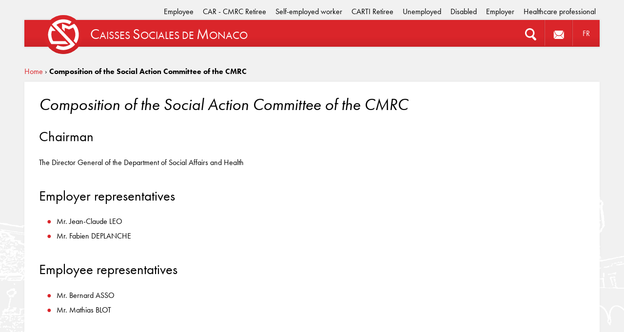

--- FILE ---
content_type: text/html; charset=UTF-8
request_url: https://www.en.caisses-sociales.mc/data/composition-of-the-social-action-committee-of-the-cmrc
body_size: 13663
content:
<!DOCTYPE html>
<html lang="en_GB" class="">
    <head>
        <meta charset="utf-8" />
        <meta http-equiv="X-UA-Compatible" content="IE=edge" />
        <meta name="viewport" content="width=device-width, initial-scale=1" />
        <link rel="stylesheet" href="https://use.typekit.net/hqq7sfm.css">

                                    <meta http-equiv="Content-Type" content="text/html; charset=utf-8"/>
            <meta name="author" content="Ibexa Community Bundle Nova eZ SEO Bundle"/>
                    <meta name="generator" content="Ibexa Platform"/>
                <meta name="MSSmartTagsPreventParsing" content="TRUE"/>
    
        
                                                <meta name="description" content="ChairmanThe Director General of the Department of Social Affairs and HealthEmployer representativesMr. Jean-Claude LEOMr. Fabien DEPLANCHEEmployee representativesMr. Bernard ASSOMr. Mathias BLOT"/>
                                                                                                        <title>Composition of the Social Action Committee of the CMRC</title>
                                                    <link rel="canonical" href="https://www.en.caisses-sociales.mc/data/composition-of-the-social-action-committee-of-the-cmrc" />
        


                                                <link rel="Index" title="Accueil" href="/"/>
                                                                                <link rel="Shortcut icon" type="image/x-icon" href="/assets/images/favicon-multi.ico"/>
                                                    <link rel="Search" title="Search" href="/recherche/resultats"/>
    
                        <link rel="alternate" data-sa="en" hreflang="en_GB" href="https://www.en.caisses-sociales.mc/data/composition-of-the-social-action-committee-of-the-cmrc" />
                                <link rel="alternate" data-sa="www" hreflang="fr_FR" href="https://www.caisses-sociales.mc/infos/commission-d-action-sociale-de-la-cmrc" />
                                
                    <link rel="stylesheet" href="/build/csm.css">
        
        
<link rel="icon" type="image/png" href="/assets/images/favicon@128w.png" />
<link rel="shortcut icon" type="image/x-icon" href="/assets/images/favicon-multi.ico" />
<link rel="apple-touch-icon" sizes="144x144" href="/assets/images/favicon@144w.png" />
    </head>
    <body>
        <div class="body_overflow">
                                
<header id="header"
        role="banner"
        class="">
    <div class="overflow">

                            <div class="shortcuts">
            <ul class="links">
                                            <li >
                    <a href="/home/employee">Employee</a>
                </li>
                                            <li >
                    <a href="/home/car-retiree">CAR - CMRC Retiree</a>
                </li>
                                            <li >
                    <a href="/home/self-employed-worker">Self-employed worker</a>
                </li>
                                            <li >
                    <a href="/home/carti-retiree">CARTI Retiree</a>
                </li>
                                            <li >
                    <a href="/home/unemployed">Unemployed</a>
                </li>
                                            <li >
                    <a href="/home/disabled">Disabled</a>
                </li>
                                            <li >
                    <a href="/home/employer">Employer</a>
                </li>
                                            <li >
                    <a href="/home/healthcare-professional">Healthcare professional</a>
                </li>
                    </ul>
    
    </div>

        
        <nav id="main_nav" role="navigation">
            <a class="rwd menu_btn" href="#mobile-menu">
                <img src="/assets/images/pictos/rwd_menu@2x.png" width="25" height="17" alt="Menu" />
            </a>
                        <h1 class="site_id">
                <a href="/">
                    <img class="logo" style="max-width: 80px;" src="/assets/images/logos/csm-logo-square-2023.svg" alt="Logo" />
                    <span class="baseline"><span class="line"><span class="cap">C</span>aisses <span class="cap">S</span>ociales </span> <span class="line"> de <span class="cap">M</span>onaco</span></span>
                </a>
            </h1>

                        <ul class="main_nav_desktop">
                <li class="nav_item nav_item_search">
                    <a class="searchbox" href="/recherche/resultats" title="Search">
                        <img src=/assets/images/pictos/rwd_search.png alt="Search" />
                    </a>
                </li>

                                    <li class="nav_item nav_item_login rwd">
        <a href="">
            <img src=/assets/images/pictos/rwd_user.png
                 alt="Personal space">
        </a>
    </li>


                                <li class="nav_item nav_item_contact">
    <a href=/footer/contact-us>
        <img src=/assets/images/pictos/mail.png alt="Contact" />
    </a>
</li>


                                <li class="nav_item nav_item_lang no_rwd">
                                                                
                                                                    <a href="https://www.caisses-sociales.mc/infos/commission-d-action-sociale-de-la-cmrc" id="language" data-language="FR">FR</a>
                                    </li>
            </ul>
        </nav>
    </div>
</header>
                        <main class="content" role="main">
                <div  class="overflow" >
                                                        <div class="breadcrumbs_wrapper">
    <p class="breadcrumbs">

                                                        <span class="breadcrumbs-item">
                      <a href="/">Home</a>
                    </span>
                
                                            
                                    <span class="breadcrumbs-item">
                        
                        &rsaquo;
                                                    <strong>
                        
                        Composition of the Social Action Committee of the CMRC

                                                    </strong>
                        
                                            </span>
                                        </p>
</div>

                                                <div class="col large">
        <input type="hidden" id="nodeIdArticle" value="{$node.node_id}" />
        
        <section class="block full">
                                                <h2>Composition of the Social Action Committee of the CMRC</h2>
                            
            
            <div class="view rich_text">
                <div class="ezrichtext-field"><h3>Chairman</h3><p>The Director General of the Department of Social Affairs and Health</p><h3>Employer representatives</h3><ul><li>Mr. Jean-Claude LEO</li><li>Mr. Fabien DEPLANCHE</li></ul><h3>Employee representatives</h3><ul><li>Mr. Bernard ASSO</li><li>Mr. Mathias BLOT</li></ul>
</div>

            </div>
        </section>
    </div>

                        </div>
            </main>

                        <div class="mobile_nav" id="mobile-menu">

                
                        
    <div class="mobile_nav_lang">
        <ul>
            <li class="lang1">
                                    <a href="https://www.caisses-sociales.mc/infos/commission-d-action-sociale-de-la-cmrc">FR</a>
                            </li>
            <li class="lang2">
                                    <span>EN</span>
                            </li>
        </ul>
    </div>

    <ul class="mobile_nav_container_cta">
        <li class="mobile_nav_item_search">
            <a class="searchbox" href="/recherche/resultats" title="Search">
                <img src="/assets/images/pictos/rwd_search.png" alt="Search" />
            </a>
        </li>
        <li class="nav_item nav_item_contact">
    <a href=/footer/contact-us>
        <img src=/assets/images/pictos/mail.png alt="Contact" />
    </a>
</li>

    </ul>
    <div class="mobile_nav_main">
        <div class="mobile_nav_categories">
            <h2 class="label">You are</h2>
            <div class="dropdown">
    <a href="#" class="dropdown_header">Select your profile</a>
    <ul class="dropdown_content">
                                    <li>
                    <a href="/home/employee#menu-open">Employee</a>
                </li>
                            <li>
                    <a href="/home/car-retiree#menu-open">CAR - CMRC Retiree</a>
                </li>
                            <li>
                    <a href="/home/self-employed-worker#menu-open">Self-employed worker</a>
                </li>
                            <li>
                    <a href="/home/carti-retiree#menu-open">CARTI Retiree</a>
                </li>
                            <li>
                    <a href="/home/unemployed#menu-open">Unemployed</a>
                </li>
                            <li>
                    <a href="/home/disabled#menu-open">Disabled</a>
                </li>
                            <li>
                    <a href="/home/employer#menu-open">Employer</a>
                </li>
                            <li>
                    <a href="/home/healthcare-professional#menu-open">Healthcare professional</a>
                </li>
                        </ul>
</div>

        </div>
                    

            </div>

    <div class="mobile_nav_cta">
            </div>
</div>


                                                <footer id="footer" role="contentinfo">
    <div class="overflow">
        <p class="name">
            <a href="/home">
                <img src="/assets/images/logos/logo_caisse_monaco_foo.png" alt="Organisme" />
                <span class="cap">C</span>aisses <span class="cap">S</span>ociales de <span class="cap">M</span>onaco
            </a>
        </p>
        <ul class="legal inline">
                                                <li>
                        <a href=/footer/about-us>
                            About us
                        </a>
                    </li>
                                                                <li>
                        <a href=/footer/contact-us>
                            Contact us
                        </a>
                    </li>
                                                                <li>
                        <a href="https://www.en.caisses-sociales.mc/list/sitemap">Sitemap</a>
                    </li>
                                                                <li>
                        <a href=/footer/organisations-partners>
                            Organisations &amp; Partners
                        </a>
                    </li>
                                                                <li>
                        <a href=/footer/downloads-tools>
                            Downloads &amp; Tools
                        </a>
                    </li>
                                                                <li>
                        <a href=/footer/about-the-protection-of-personal-data-privacy-policy>
                            About the Protection of Personal Data (Privacy policy)
                        </a>
                    </li>
                                                                <li>
                        <a href=/footer/legal-informations>
                            Legal informations
                        </a>
                    </li>
                                    </ul>
        <div id="social-links">
            <a target="_blank" href="https://www.facebook.com/profile.php?id=100070269649317" title="Facebook">
                <img src="/assets/images/logos/facebook.png" alt="Facebook" style="width: 25px; margin-right: 4px;"/>
            </a>
            <a target="_blank" href="https://www.linkedin.com/company/caisses-sociales-de-monaco" title="Linkedin">
                <img src="/assets/images/logos/linkedin.png" alt="Linkedin" style="width: 25px"/>
            </a>
        </div>
    </div>
</footer>

                                <div class="body_overlay"></div>
                    </div>

                    <script src="/build/runtime.js" defer></script><script src="/build/csm.js" defer></script>
        
                    <script>
    var _gaq = _gaq || [];
    _gaq.push(['_setAccount', 'UA-10010997-1']);
    _gaq.push(['_trackPageview', '']);
    (function () {
        var ga = document.createElement('script');
        ga.type = 'text/javascript';
        ga.async = true;
        ga.src = ('https:' == document.location.protocol ? 'https://ssl' : 'http://www') + '.google-analytics.com/ga.js';
        var s = document.getElementsByTagName('script')[0];
        s.parentNode.insertBefore(ga, s);
    })();
</script>
            <script>
    var _paq = window._paq = window._paq || [];
    /* tracker methods like "setCustomDimension" should be called before "trackPageView" */
    _paq.push(['trackPageView']);
    _paq.push(['enableLinkTracking']);
    (function () {
        var u = "//stat.caisses-sociales.mc/";
        _paq.push(['setTrackerUrl', u + 'matomo.php']);
        _paq.push(['setSiteId', '1']);
        var d = document, g = d.createElement('script'), s = d.getElementsByTagName('script')[0];
        g.async = true;
        g.src = u + 'matomo.js';
        s.parentNode.insertBefore(g, s);
    })();
</script>
            </body>
</html>
